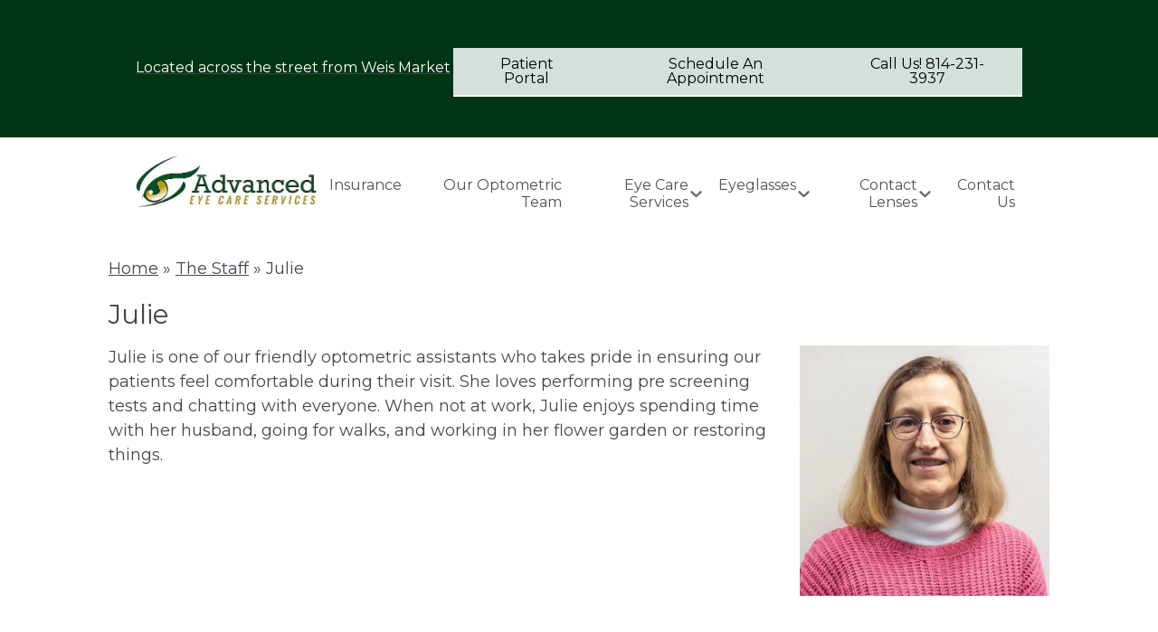

--- FILE ---
content_type: text/css
request_url: https://www.advancedeyecareservices.com/wp-content/uploads/sites/5491/bb-plugin/cache/2458-layout-partial.css?ver=2f730afc6e5ab80eb5cdd3551cb39844
body_size: 548
content:
.fl-node-674f0b4ba8e81 > .fl-row-content-wrap {background-color: #a6b8ad;} .fl-node-674f0b4ba8e81 > .fl-row-content-wrap {padding-top:10px;padding-right:0px;padding-bottom:5px;padding-left:0px;}.fl-node-63f7314c029bf {color: #ffffff;}.fl-builder-content .fl-node-63f7314c029bf *:not(input):not(textarea):not(select):not(a):not(h1):not(h2):not(h3):not(h4):not(h5):not(h6):not(.fl-menu-mobile-toggle) {color: inherit;}.fl-builder-content .fl-node-63f7314c029bf a {color: #ffffff;}.fl-builder-content .fl-node-63f7314c029bf a:hover {color: #ffffff;}.fl-builder-content .fl-node-63f7314c029bf h1,.fl-builder-content .fl-node-63f7314c029bf h2,.fl-builder-content .fl-node-63f7314c029bf h3,.fl-builder-content .fl-node-63f7314c029bf h4,.fl-builder-content .fl-node-63f7314c029bf h5,.fl-builder-content .fl-node-63f7314c029bf h6,.fl-builder-content .fl-node-63f7314c029bf h1 a,.fl-builder-content .fl-node-63f7314c029bf h2 a,.fl-builder-content .fl-node-63f7314c029bf h3 a,.fl-builder-content .fl-node-63f7314c029bf h4 a,.fl-builder-content .fl-node-63f7314c029bf h5 a,.fl-builder-content .fl-node-63f7314c029bf h6 a {color: #ffffff;}.fl-node-63f7314c029bf > .fl-row-content-wrap {background-color: #0a0909;border-style: none;border-width: 0;background-clip: border-box;border-color: #ffffff;border-top-width: 1px;border-right-width: 0px;border-bottom-width: 0px;border-left-width: 0px;}.fl-node-63f7314c029bf .fl-row-content {max-width: 1200px;} .fl-node-63f7314c029bf > .fl-row-content-wrap {padding-top:60px;padding-bottom:40px;}@media ( max-width: 992px ) { .fl-node-63f7314c029bf.fl-row > .fl-row-content-wrap {padding-right:20px;padding-bottom:20px;padding-left:20px;}}@media ( max-width: 768px ) { .fl-node-63f7314c029bf.fl-row > .fl-row-content-wrap {padding-top:20px;padding-right:20px;padding-bottom:15px;padding-left:20px;}}.fl-node-63f7314c029c7 {width: 33.33%;}@media(max-width: 992px) {.fl-builder-content .fl-node-63f7314c029c7 {width: 100% !important;max-width: none;-webkit-box-flex: 0 1 auto;-moz-box-flex: 0 1 auto;-webkit-flex: 0 1 auto;-ms-flex: 0 1 auto;flex: 0 1 auto;}}@media(max-width: 768px) {.fl-builder-content .fl-node-63f7314c029c7 {width: 100% !important;max-width: none;clear: none;float: left;}}.fl-node-674f0b4ba8e7f {width: 100%;}@media ( max-width: 768px ) { .fl-node-674f0b4ba8e7f.fl-col > .fl-col-content {padding-right:30px;padding-left:30px;}}.fl-node-63f7314c029c8 {width: 33.33%;}@media(max-width: 992px) {.fl-builder-content .fl-node-63f7314c029c8 {width: 100% !important;max-width: none;-webkit-box-flex: 0 1 auto;-moz-box-flex: 0 1 auto;-webkit-flex: 0 1 auto;-ms-flex: 0 1 auto;flex: 0 1 auto;}}.fl-node-63f7314c029c9 {width: 33.34%;} .fl-node-63f7314c029bd > .fl-module-content {margin-right:20px;}@media ( max-width: 992px ) { .fl-node-63f7314c029bd.fl-module > .fl-module-content {margin-top:30px;margin-bottom:0px;}}@media ( max-width: 768px ) { .fl-node-63f7314c029bd.fl-module > .fl-module-content {margin-top:5px;margin-bottom:10px;}} .fl-node-63f7314c029c1 > .fl-module-content {margin-top:0px;margin-left:0px;}@media ( max-width: 992px ) { .fl-node-63f7314c029c1.fl-module > .fl-module-content {margin-right:50px;margin-bottom:20px;margin-left:50px;}}@media ( max-width: 768px ) { .fl-node-63f7314c029c1.fl-module > .fl-module-content {margin-top:10px;margin-right:0px;margin-bottom:10px;margin-left:0px;}} .fl-node-6776acb3d147a > .fl-module-content {margin-right:0px;margin-left:0px;}@media ( max-width: 992px ) { .fl-node-6776acb3d147a.fl-module > .fl-module-content {margin-top:50px;margin-right:150px;margin-left:150px;}}@media ( max-width: 768px ) { .fl-node-6776acb3d147a.fl-module > .fl-module-content {margin-right:0px;margin-bottom:30px;margin-left:0px;}}@media (max-width: 768px) { .fl-node-6776acb3d147a > .fl-module-content { margin-top:20px; } }